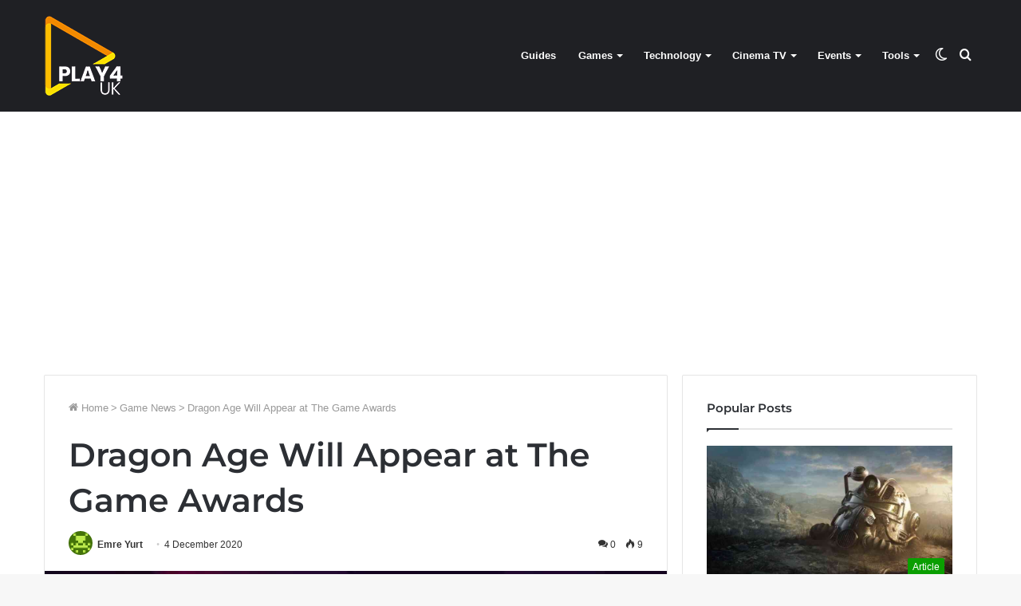

--- FILE ---
content_type: text/html; charset=utf-8
request_url: https://www.google.com/recaptcha/api2/aframe
body_size: 267
content:
<!DOCTYPE HTML><html><head><meta http-equiv="content-type" content="text/html; charset=UTF-8"></head><body><script nonce="wNAAy3s4_vDfGAdRiV9pNg">/** Anti-fraud and anti-abuse applications only. See google.com/recaptcha */ try{var clients={'sodar':'https://pagead2.googlesyndication.com/pagead/sodar?'};window.addEventListener("message",function(a){try{if(a.source===window.parent){var b=JSON.parse(a.data);var c=clients[b['id']];if(c){var d=document.createElement('img');d.src=c+b['params']+'&rc='+(localStorage.getItem("rc::a")?sessionStorage.getItem("rc::b"):"");window.document.body.appendChild(d);sessionStorage.setItem("rc::e",parseInt(sessionStorage.getItem("rc::e")||0)+1);localStorage.setItem("rc::h",'1769011226167');}}}catch(b){}});window.parent.postMessage("_grecaptcha_ready", "*");}catch(b){}</script></body></html>